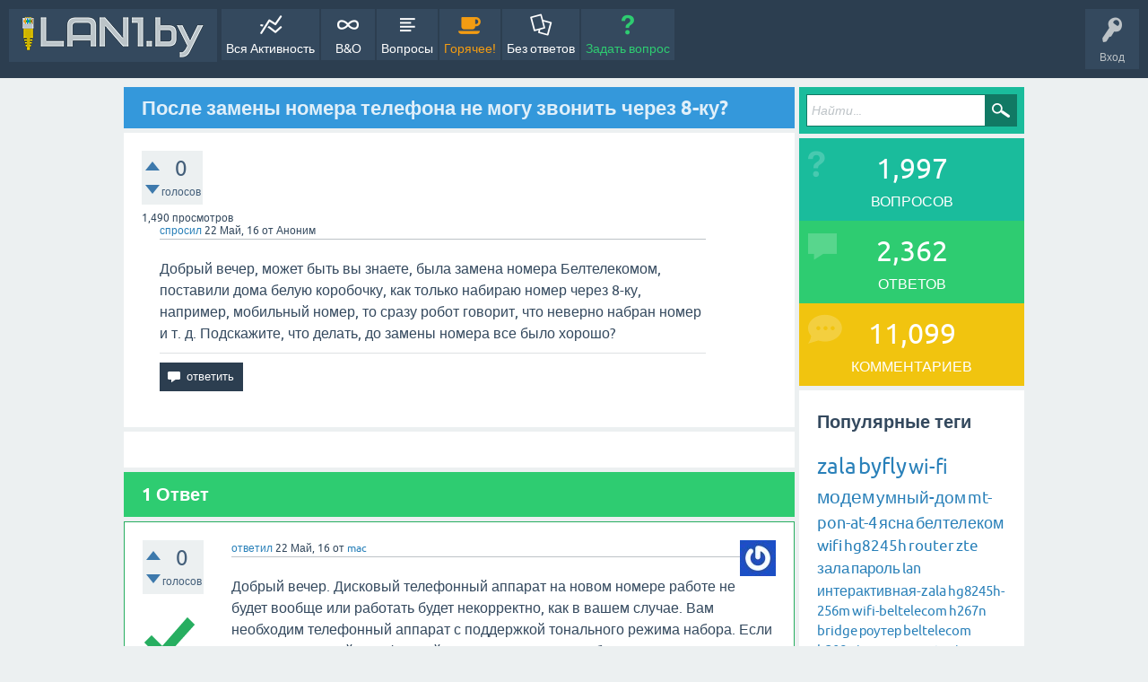

--- FILE ---
content_type: text/html; charset=utf-8
request_url: https://lan1.by/qa/66/
body_size: 7254
content:
<!DOCTYPE html>
<html lang="ru" itemscope itemtype="https://schema.org/QAPage">
<!-- Powered by Question2Answer - http://www.question2answer.org/ -->
<head>
<meta charset="utf-8">
<title>После замены номера телефона не могу звонить через 8-ку? - Вопросы и ответы - Сообщество абонентов Белтелеком</title>
<meta name="viewport" content="width=device-width, initial-scale=1">
<meta name="description" content="Добрый вечер, может быть вы знаете, была замена номера Белтелекомом, поставили дома белую коробочку,  ...  делать, до замены номера все было хорошо?">
<style>
@font-face {
 font-family: 'Ubuntu'; font-weight: normal; font-style: normal;
 src: local('Ubuntu'),
  url('../qa-theme/SnowFlat/fonts/ubuntu-regular.woff2') format('woff2'), url('../qa-theme/SnowFlat/fonts/ubuntu-regular.woff') format('woff');
}
@font-face {
 font-family: 'Ubuntu'; font-weight: bold; font-style: normal;
 src: local('Ubuntu Bold'), local('Ubuntu-Bold'),
  url('../qa-theme/SnowFlat/fonts/ubuntu-bold.woff2') format('woff2'), url('../qa-theme/SnowFlat/fonts/ubuntu-bold.woff') format('woff');
}
@font-face {
 font-family: 'Ubuntu'; font-weight: normal; font-style: italic;
 src: local('Ubuntu Italic'), local('Ubuntu-Italic'),
  url('../qa-theme/SnowFlat/fonts/ubuntu-italic.woff2') format('woff2'), url('../qa-theme/SnowFlat/fonts/ubuntu-italic.woff') format('woff');
}
@font-face {
 font-family: 'Ubuntu'; font-weight: bold; font-style: italic;
 src: local('Ubuntu Bold Italic'), local('Ubuntu-BoldItalic'),
  url('../qa-theme/SnowFlat/fonts/ubuntu-bold-italic.woff2') format('woff2'), url('../qa-theme/SnowFlat/fonts/ubuntu-bold-italic.woff') format('woff');
}
</style>
<link rel="stylesheet" href="../qa-theme/SnowFlat/qa-styles.css?1.8.6">
<style>
.qa-nav-user { margin: 0 !important; }
</style>
<link rel="canonical" href="https://lan1.by/qa/66/">
<link rel="search" type="application/opensearchdescription+xml" title="Вопросы и ответы - Сообщество абонентов Белтелеком" href="../opensearch.xml">
<script>
  (function(i,s,o,g,r,a,m){i['GoogleAnalyticsObject']=r;i[r]=i[r]||function(){
  (i[r].q=i[r].q||[]).push(arguments)},i[r].l=1*new Date();a=s.createElement(o),
  m=s.getElementsByTagName(o)[0];a.async=1;a.src=g;m.parentNode.insertBefore(a,m)
  })(window,document,'script','https://www.google-analytics.com/analytics.js','ga');

  ga('create', 'UA-76397300-1', 'auto');
  ga('send', 'pageview');
</script>
<script type="text/javascript">
    (function (d, w, c) {
        (w[c] = w[c] || []).push(function() {
            try {
                w.yaCounter36772565 = new Ya.Metrika({
                    id:36772565,
                    clickmap:true,
                    trackLinks:true,
                    accurateTrackBounce:true,
                    webvisor:true
                });
            } catch(e) { }
        });

        var n = d.getElementsByTagName("script")[0],
            s = d.createElement("script"),
            f = function () { n.parentNode.insertBefore(s, n); };
        s.type = "text/javascript";
        s.async = true;
        s.src = "https://mc.yandex.ru/metrika/watch.js";

        if (w.opera == "[object Opera]") {
            d.addEventListener("DOMContentLoaded", f, false);
        } else { f(); }
    })(document, window, "yandex_metrika_callbacks");
</script>
<noscript><div><img src="https://mc.yandex.ru/watch/36772565" style="position:absolute; left:-9999px;" alt="" /></div></noscript>
<meta itemprop="name" content="После замены номера телефона не могу звонить через 8-ку?">
<script>
var qa_root = '..\/';
var qa_request = 66;
</script>
<script src="../qa-content/jquery-3.5.1.min.js"></script>
<script src="../qa-content/qa-global.js?1.8.6"></script>
<script src="../qa-theme/SnowFlat/js/snow-core.js?1.8.6"></script>
</head>
<body
class="qa-template-question qa-theme-snowflat qa-body-js-off"
>
<script>
var b = document.getElementsByTagName('body')[0];
b.className = b.className.replace('qa-body-js-off', 'qa-body-js-on');
</script>
<div id="qam-topbar" class="clearfix">
<div class="qam-main-nav-wrapper clearfix">
<div class="sb-toggle-left qam-menu-toggle"><i class="icon-th-list"></i></div>
<div class="qam-account-items-wrapper">
<div id="qam-account-toggle" class="qam-logged-out">
<i class="icon-key qam-auth-key"></i>
<div class="qam-account-handle">Вход</div>
</div>
<div class="qam-account-items clearfix">
<div class="qa-nav-user">
<ul class="qa-nav-user-list">
<li class="qa-nav-user-item qa-nav-user-login">
<a href="https://lan1.by/wp-login.php?redirect_to=https%3A%2F%2Flan1.by%2Fqa%2F66" class="qa-nav-user-link">Вход</a>
</li>
<li class="qa-nav-user-item qa-nav-user-register">
<a href="https://lan1.by/wp-login.php?action=register" class="qa-nav-user-link">Регистрация</a>
</li>
</ul>
<div class="qa-nav-user-clear">
</div>
</div>
</div> <!-- END qam-account-items -->
</div> <!-- END qam-account-items-wrapper -->
<div class="qa-logo">
<a href="../" class="qa-logo-link" title="Вопросы и ответы - Сообщество абонентов Белтелеком"><img src="../new_logo.png" alt="Вопросы и ответы - Сообщество абонентов Белтелеком"></a>
</div>
<div class="qa-nav-main">
<ul class="qa-nav-main-list">
<li class="qa-nav-main-item qa-nav-main-activity">
<a href="../activity" class="qa-nav-main-link">Вся Активность</a>
</li>
<li class="qa-nav-main-item qa-nav-main-">
<a href="../" class="qa-nav-main-link">В&amp;О</a>
</li>
<li class="qa-nav-main-item qa-nav-main-questions">
<a href="../questions" class="qa-nav-main-link">Вопросы</a>
</li>
<li class="qa-nav-main-item qa-nav-main-hot">
<a href="../hot" class="qa-nav-main-link">Горячее!</a>
</li>
<li class="qa-nav-main-item qa-nav-main-unanswered">
<a href="../unanswered" class="qa-nav-main-link">Без ответов</a>
</li>
<li class="qa-nav-main-item qa-nav-main-ask">
<a href="../ask" class="qa-nav-main-link">Задать вопрос</a>
</li>
</ul>
<div class="qa-nav-main-clear">
</div>
</div>
</div> <!-- END qam-main-nav-wrapper -->
</div> <!-- END qam-topbar -->
<div class="qam-ask-search-box"><div class="qam-ask-mobile"><a href="../ask" class="turquoise">Задать вопрос</a></div><div class="qam-search-mobile turquoise" id="qam-search-mobile"></div></div>
<div class="qam-search turquoise the-top" id="the-top-search">
<div class="qa-search">
<form method="get" action="../search">
<input type="text" placeholder="Найти..." name="q" value="" class="qa-search-field">
<input type="submit" value="Найти" class="qa-search-button">
</form>
</div>
</div>
<div class="qa-body-wrapper" itemprop="mainEntity" itemscope itemtype="https://schema.org/Question">
<div class="qa-main-wrapper">
<div class="qa-main">
<div class="qa-main-heading">
<h1>
<a href="../66/">
<span itemprop="name">После замены номера телефона не могу звонить через 8-ку?</span>
</a>
</h1>
</div>
<div class="qa-part-q-view">
<div class="qa-q-view" id="q66">
<form method="post" action="../66">
<div class="qa-q-view-stats">
<div class="qa-voting qa-voting-net" id="voting_66">
<div class="qa-vote-buttons qa-vote-buttons-net">
<input title="Нажмите, чтобы проголосовать ЗА" name="vote_66_1_q66" onclick="return qa_vote_click(this);" type="submit" value="+" class="qa-vote-first-button qa-vote-up-button"> 
<input title="Нажмите, чтобы проголосовать против" name="vote_66_-1_q66" onclick="return qa_vote_click(this);" type="submit" value="&ndash;" class="qa-vote-second-button qa-vote-down-button"> 
</div>
<div class="qa-vote-count qa-vote-count-net">
<span class="qa-netvote-count">
<span class="qa-netvote-count-data">0</span><span class="qa-netvote-count-pad"> голосов <meta itemprop="upvoteCount" content="0"></span>
</span>
</div>
<div class="qa-vote-clear">
</div>
</div>
<span class="qa-view-count">
<span class="qa-view-count-data">1,490</span><span class="qa-view-count-pad"> просмотров</span>
</span>
</div>
<input name="code" type="hidden" value="0-1768373022-38737d82e885e588ba3e7f4b8d48de46a6ea186d">
</form>
<div class="qa-q-view-main">
<form method="post" action="../66">
<span class="qa-q-view-avatar-meta">
<span class="qa-q-view-meta">
<a href="../66/" class="qa-q-view-what" itemprop="url">спросил</a>
<span class="qa-q-view-when">
<span class="qa-q-view-when-data"><time itemprop="dateCreated" datetime="2016-05-22T15:16:34+0000" title="2016-05-22T15:16:34+0000">22 Май, 16</time></span>
</span>
<span class="qa-q-view-who">
<span class="qa-q-view-who-pad">от </span>
<span class="qa-q-view-who-data"><span itemprop="author" itemscope itemtype="https://schema.org/Person"><span itemprop="name">Аноним</span></span></span>
</span>
</span>
</span>
<div class="qa-q-view-content qa-post-content">
<a name="66"></a><div itemprop="text">Добрый вечер, может быть вы знаете, была замена номера Белтелекомом, поставили дома белую коробочку, как только набираю номер через 8-ку, например, мобильный номер, то сразу робот говорит, что неверно набран номер и т. д. Подскажите, что делать, до замены номера все было хорошо?</div>
</div>
<div class="qa-q-view-buttons">
<input name="q_doanswer" id="q_doanswer" onclick="return qa_toggle_element('anew')" value="ответить" title="Ответ на вопрос" type="submit" class="qa-form-light-button qa-form-light-button-answer">
</div>
<input name="code" type="hidden" value="0-1768373022-6a4e17b95a3493d43928291e5a8338dac2ebfdf3">
<input name="qa_click" type="hidden" value="">
</form>
<div class="qa-q-view-c-list" style="display:none;" id="c66_list">
</div> <!-- END qa-c-list -->
<div class="qa-c-form">
</div> <!-- END qa-c-form -->
</div> <!-- END qa-q-view-main -->
<div class="qa-q-view-clear">
</div>
</div> <!-- END qa-q-view -->
</div>
<div class="qa-part-a-form">
<div class="qa-a-form" id="anew" style="display:none;">
<h2>Пожалуйста, <a href="https://lan1.by/wp-login.php?redirect_to=https%3A%2F%2Flan1.by%2Fqa%2F66">войдите</a> или <a href="https://lan1.by/wp-login.php?action=register">зарегистрируйтесь</a> чтобы ответить на этот вопрос.</h2>
</div> <!-- END qa-a-form -->
</div>
<div class="qa-part-a-list">
<h2 id="a_list_title"><span itemprop="answerCount">1</span> Ответ</h2>
<div class="qa-a-list" id="a_list">
<div class="qa-a-list-item  qa-a-list-item-selected" id="a67" itemprop="suggestedAnswer acceptedAnswer" itemscope itemtype="https://schema.org/Answer">
<form method="post" action="../66">
<div class="qa-voting qa-voting-net" id="voting_67">
<div class="qa-vote-buttons qa-vote-buttons-net">
<input title="Нажмите, чтобы проголосовать ЗА" name="vote_67_1_a67" onclick="return qa_vote_click(this);" type="submit" value="+" class="qa-vote-first-button qa-vote-up-button"> 
<input title="Нажмите, чтобы проголосовать против" name="vote_67_-1_a67" onclick="return qa_vote_click(this);" type="submit" value="&ndash;" class="qa-vote-second-button qa-vote-down-button"> 
</div>
<div class="qa-vote-count qa-vote-count-net">
<span class="qa-netvote-count">
<span class="qa-netvote-count-data">0</span><span class="qa-netvote-count-pad"> голосов <meta itemprop="upvoteCount" content="0"></span>
</span>
</div>
<div class="qa-vote-clear">
</div>
</div>
<input name="code" type="hidden" value="0-1768373022-38737d82e885e588ba3e7f4b8d48de46a6ea186d">
</form>
<div class="qa-a-item-main">
<form method="post" action="../66">
<span class="qa-a-item-avatar-meta">
<span class="qa-a-item-avatar">
<img src="https://www.gravatar.com/avatar/074e3036ee8484a254fcd9d9f1ff698a?s=40" width="40" height="40" class="qa-avatar-image" alt="" >
</span>
<span class="qa-a-item-meta">
<a href="../66/?show=67#a67" class="qa-a-item-what" itemprop="url">ответил</a>
<span class="qa-a-item-when">
<span class="qa-a-item-when-data"><time itemprop="dateCreated" datetime="2016-05-22T15:25:04+0000" title="2016-05-22T15:25:04+0000">22 Май, 16</time></span>
</span>
<span class="qa-a-item-who">
<span class="qa-a-item-who-pad">от </span>
<span class="qa-a-item-who-data"><a href="../user/mac" class="qa-user-link">mac</a></span>
</span>
</span>
</span>
<div class="qa-a-item-selected">
<div class="qa-a-selection">
<div class="qa-a-selected">&nbsp;</div>
<div class="qa-a-selected-text">Лучший ответ</div>
</div>
<div class="qa-a-item-content qa-post-content">
<a name="67"></a><div itemprop="text">Добрый вечер. Дисковый телефонный аппарат на новом номере работе не будет вообще или работать будет некорректно, как в вашем случае. Вам необходим телефонный аппарат с поддержкой тонального режима набора. Если у вас не дисковый телефонный аппарат, тогда его необходимо перевести из импульсного режима в тональный режим набора (прочитать об этом можно в паспорте телефонного аппарата или обратиться с телефоном в мастерскую). Включён ли у вас на телефонном аппарате тональный режим или нет, можно проверив нажав кнопку на телефоне, например &quot;5&quot;, вы должны услышать 1 писк (тон), если вы слышите как набирается номер, то у вас выключен импульсный режим работы на телефоне.</div>
</div>
</div>
<div class="qa-a-item-buttons">
<input name="a67_dofollow" value="задать связанный вопрос" title="Задать связанный вопрос к этому ответу" type="submit" class="qa-form-light-button qa-form-light-button-follow">
<input name="a67_docomment" onclick="return qa_toggle_element('c67')" value="комментировать" title="Добавить комментарий к этому вопросу" type="submit" class="qa-form-light-button qa-form-light-button-comment">
</div>
<input name="code" type="hidden" value="0-1768373022-fbf138fa8cc7809da29117c51c6698117c34a1b0">
<input name="qa_click" type="hidden" value="">
</form>
<div class="qa-a-item-c-list" style="display:none;" id="c67_list">
</div> <!-- END qa-c-list -->
<div class="qa-c-form" id="c67" style="display:none;">
<h2>Пожалуйста, <a href="https://lan1.by/wp-login.php?redirect_to=https%3A%2F%2Flan1.by%2Fqa%2F66">войдите</a> или <a href="https://lan1.by/wp-login.php?action=register">зарегистрируйтесь</a> что бы добавить комментарий.</h2>
</div> <!-- END qa-c-form -->
</div> <!-- END qa-a-item-main -->
<div class="qa-a-item-clear">
</div>
</div> <!-- END qa-a-list-item -->
</div> <!-- END qa-a-list -->
</div>
<div class="qa-widgets-main qa-widgets-main-low">
<div class="qa-widget-main qa-widget-main-low">
<h2>
Похожие вопросы
</h2>
<form method="post" action="../66">
<div class="qa-q-list">
<div class="qa-q-list-item" id="q92">
<div class="qa-q-item-stats">
<div class="qa-voting qa-voting-net" id="voting_92">
<div class="qa-vote-buttons qa-vote-buttons-net">
<input title="Нажмите, чтобы проголосовать ЗА" name="vote_92_1_q92" onclick="return qa_vote_click(this);" type="submit" value="+" class="qa-vote-first-button qa-vote-up-button"> 
<input title="Нажмите, чтобы проголосовать против" name="vote_92_-1_q92" onclick="return qa_vote_click(this);" type="submit" value="&ndash;" class="qa-vote-second-button qa-vote-down-button"> 
</div>
<div class="qa-vote-count qa-vote-count-net">
<span class="qa-netvote-count">
<span class="qa-netvote-count-data">0</span><span class="qa-netvote-count-pad"> голосов</span>
</span>
</div>
<div class="qa-vote-clear">
</div>
</div>
<span class="qa-a-count qa-a-count-selected">
<span class="qa-a-count-data">1</span><span class="qa-a-count-pad"> ответ</span>
</span>
</div>
<div class="qa-q-item-main">
<div class="qa-q-item-title">
<a href="../92/">Могу ли я подключить услугу определения номера через личный кабинет?</a>
</div>
<span class="qa-q-item-avatar-meta">
<span class="qa-q-item-meta">
<span class="qa-q-item-what">спросил</span>
<span class="qa-q-item-when">
<span class="qa-q-item-when-data">06 Июнь, 16</span>
</span>
<span class="qa-q-item-who">
<span class="qa-q-item-who-pad">от </span>
<span class="qa-q-item-who-data">Аноним</span>
</span>
</span>
</span>
<div class="qa-q-item-tags">
<ul class="qa-q-item-tag-list">
<li class="qa-q-item-tag-item"><a href="../tag/%D1%82%D0%B5%D0%BB%D0%B5%D1%84%D0%BE%D0%BD" class="qa-tag-link">телефон</a></li>
<li class="qa-q-item-tag-item"><a href="../tag/ims" class="qa-tag-link">ims</a></li>
</ul>
</div>
</div>
<div class="qa-q-item-clear">
</div>
</div> <!-- END qa-q-list-item -->
<div class="qa-q-list-item" id="q3750">
<div class="qa-q-item-stats">
<div class="qa-voting qa-voting-net" id="voting_3750">
<div class="qa-vote-buttons qa-vote-buttons-net">
<input title="Нажмите, чтобы проголосовать ЗА" name="vote_3750_1_q3750" onclick="return qa_vote_click(this);" type="submit" value="+" class="qa-vote-first-button qa-vote-up-button"> 
<input title="Нажмите, чтобы проголосовать против" name="vote_3750_-1_q3750" onclick="return qa_vote_click(this);" type="submit" value="&ndash;" class="qa-vote-second-button qa-vote-down-button"> 
</div>
<div class="qa-vote-count qa-vote-count-net">
<span class="qa-netvote-count">
<span class="qa-netvote-count-data">0</span><span class="qa-netvote-count-pad"> голосов</span>
</span>
</div>
<div class="qa-vote-clear">
</div>
</div>
<span class="qa-a-count">
<span class="qa-a-count-data">2</span><span class="qa-a-count-pad"> ответов</span>
</span>
</div>
<div class="qa-q-item-main">
<div class="qa-q-item-title">
<a href="../3750/">После замены модема ,не работает репитер wifi.</a>
</div>
<span class="qa-q-item-avatar-meta">
<span class="qa-q-item-meta">
<span class="qa-q-item-what">спросил</span>
<span class="qa-q-item-when">
<span class="qa-q-item-when-data">06 Авг, 18</span>
</span>
<span class="qa-q-item-who">
<span class="qa-q-item-who-pad">от </span>
<span class="qa-q-item-who-data">Александр</span>
</span>
</span>
</span>
</div>
<div class="qa-q-item-clear">
</div>
</div> <!-- END qa-q-list-item -->
<div class="qa-q-list-item" id="q2266">
<div class="qa-q-item-stats">
<div class="qa-voting qa-voting-net" id="voting_2266">
<div class="qa-vote-buttons qa-vote-buttons-net">
<input title="Нажмите, чтобы проголосовать ЗА" name="vote_2266_1_q2266" onclick="return qa_vote_click(this);" type="submit" value="+" class="qa-vote-first-button qa-vote-up-button"> 
<input title="Нажмите, чтобы проголосовать против" name="vote_2266_-1_q2266" onclick="return qa_vote_click(this);" type="submit" value="&ndash;" class="qa-vote-second-button qa-vote-down-button"> 
</div>
<div class="qa-vote-count qa-vote-count-net">
<span class="qa-netvote-count">
<span class="qa-netvote-count-data">0</span><span class="qa-netvote-count-pad"> голосов</span>
</span>
</div>
<div class="qa-vote-clear">
</div>
</div>
<span class="qa-a-count">
<span class="qa-a-count-data">2</span><span class="qa-a-count-pad"> ответов</span>
</span>
</div>
<div class="qa-q-item-main">
<div class="qa-q-item-title">
<a href="../2266/">Могу ли через месяц после первичного подключения к оптоволокну отказаться от интернета совсем?</a>
</div>
<span class="qa-q-item-avatar-meta">
<span class="qa-q-item-meta">
<span class="qa-q-item-what">спросил</span>
<span class="qa-q-item-when">
<span class="qa-q-item-when-data">03 Март, 18</span>
</span>
<span class="qa-q-item-who">
<span class="qa-q-item-who-pad">от </span>
<span class="qa-q-item-who-data">Иван</span>
</span>
</span>
</span>
</div>
<div class="qa-q-item-clear">
</div>
</div> <!-- END qa-q-list-item -->
<div class="qa-q-list-item" id="q15031">
<div class="qa-q-item-stats">
<div class="qa-voting qa-voting-net" id="voting_15031">
<div class="qa-vote-buttons qa-vote-buttons-net">
<input title="Нажмите, чтобы проголосовать ЗА" name="vote_15031_1_q15031" onclick="return qa_vote_click(this);" type="submit" value="+" class="qa-vote-first-button qa-vote-up-button"> 
<input title="Нажмите, чтобы проголосовать против" name="vote_15031_-1_q15031" onclick="return qa_vote_click(this);" type="submit" value="&ndash;" class="qa-vote-second-button qa-vote-down-button"> 
</div>
<div class="qa-vote-count qa-vote-count-net">
<span class="qa-netvote-count">
<span class="qa-netvote-count-data">0</span><span class="qa-netvote-count-pad"> голосов</span>
</span>
</div>
<div class="qa-vote-clear">
</div>
</div>
<span class="qa-a-count">
<span class="qa-a-count-data">1</span><span class="qa-a-count-pad"> ответ</span>
</span>
</div>
<div class="qa-q-item-main">
<div class="qa-q-item-title">
<a href="../15031/">После сканирования остались только базовые 8 каналов,как вернуть остальные?</a>
</div>
<span class="qa-q-item-avatar-meta">
<span class="qa-q-item-meta">
<span class="qa-q-item-what">спросил</span>
<span class="qa-q-item-when">
<span class="qa-q-item-when-data">04 Июль, 21</span>
</span>
<span class="qa-q-item-who">
<span class="qa-q-item-who-pad">от </span>
<span class="qa-q-item-who-data">Аноним</span>
</span>
</span>
</span>
</div>
<div class="qa-q-item-clear">
</div>
</div> <!-- END qa-q-list-item -->
<div class="qa-q-list-item" id="q754">
<div class="qa-q-item-stats">
<div class="qa-voting qa-voting-net" id="voting_754">
<div class="qa-vote-buttons qa-vote-buttons-net">
<input title="Нажмите, чтобы проголосовать ЗА" name="vote_754_1_q754" onclick="return qa_vote_click(this);" type="submit" value="+" class="qa-vote-first-button qa-vote-up-button"> 
<input title="Нажмите, чтобы проголосовать против" name="vote_754_-1_q754" onclick="return qa_vote_click(this);" type="submit" value="&ndash;" class="qa-vote-second-button qa-vote-down-button"> 
</div>
<div class="qa-vote-count qa-vote-count-net">
<span class="qa-netvote-count">
<span class="qa-netvote-count-data">0</span><span class="qa-netvote-count-pad"> голосов</span>
</span>
</div>
<div class="qa-vote-clear">
</div>
</div>
<span class="qa-a-count">
<span class="qa-a-count-data">1</span><span class="qa-a-count-pad"> ответ</span>
</span>
</div>
<div class="qa-q-item-main">
<div class="qa-q-item-title">
<a href="../754/">Как задать номера договора BYFLY при оплате через ЕРИП?</a>
</div>
<span class="qa-q-item-avatar-meta">
<span class="qa-q-item-meta">
<span class="qa-q-item-what">спросил</span>
<span class="qa-q-item-when">
<span class="qa-q-item-when-data">02 Дек, 16</span>
</span>
<span class="qa-q-item-who">
<span class="qa-q-item-who-pad">от </span>
<span class="qa-q-item-who-data"><a href="../user/yuri-yurkevich" class="qa-user-link">yuri-yurkevich</a></span>
</span>
</span>
</span>
</div>
<div class="qa-q-item-clear">
</div>
</div> <!-- END qa-q-list-item -->
</div> <!-- END qa-q-list -->
<div class="qa-q-list-form">
<input name="code" type="hidden" value="0-1768373022-38737d82e885e588ba3e7f4b8d48de46a6ea186d">
</div>
</form>
</div>
</div>
</div> <!-- END qa-main -->
<div id="qam-sidepanel-toggle"><i class="icon-left-open-big"></i></div>
<div class="qa-sidepanel" id="qam-sidepanel-mobile">
<div class="qam-search turquoise ">
<div class="qa-search">
<form method="get" action="../search">
<input type="text" placeholder="Найти..." name="q" value="" class="qa-search-field">
<input type="submit" value="Найти" class="qa-search-button">
</form>
</div>
</div>
<div class="qa-widgets-side qa-widgets-side-top">
<div class="qa-widget-side qa-widget-side-top">
<div class="qa-activity-count">
<p class="qa-activity-count-item">
<span class="qa-activity-count-data">1,997</span> вопросов
</p>
<p class="qa-activity-count-item">
<span class="qa-activity-count-data">2,362</span> ответов
</p>
<p class="qa-activity-count-item">
<span class="qa-activity-count-data">11,099</span> комментариев
</p>
<p class="qa-activity-count-item">
<span class="qa-activity-count-data">410</span> пользователей
</p>
</div>
</div>
<div class="qa-widget-side qa-widget-side-top">
<h2 style="margin-top: 0; padding-top: 0;">Популярные теги</h2>
<div style="font-size: 10px;">
<a href="../tag/zala" style="font-size: 24px; vertical-align: baseline;">zala</a>
<a href="../tag/byfly" style="font-size: 24px; vertical-align: baseline;">byfly</a>
<a href="../tag/wi-fi" style="font-size: 22px; vertical-align: baseline;">wi-fi</a>
<a href="../tag/%D0%BC%D0%BE%D0%B4%D0%B5%D0%BC" style="font-size: 21px; vertical-align: baseline;">модем</a>
<a href="../tag/%D1%83%D0%BC%D0%BD%D1%8B%D0%B9-%D0%B4%D0%BE%D0%BC" style="font-size: 19px; vertical-align: baseline;">умный-дом</a>
<a href="../tag/mt-pon-at-4" style="font-size: 18px; vertical-align: baseline;">mt-pon-at-4</a>
<a href="../tag/%D1%8F%D1%81%D0%BD%D0%B0" style="font-size: 18px; vertical-align: baseline;">ясна</a>
<a href="../tag/%D0%B1%D0%B5%D0%BB%D1%82%D0%B5%D0%BB%D0%B5%D0%BA%D0%BE%D0%BC" style="font-size: 18px; vertical-align: baseline;">белтелеком</a>
<a href="../tag/wifi" style="font-size: 17px; vertical-align: baseline;">wifi</a>
<a href="../tag/hg8245h" style="font-size: 17px; vertical-align: baseline;">hg8245h</a>
<a href="../tag/router" style="font-size: 17px; vertical-align: baseline;">router</a>
<a href="../tag/zte" style="font-size: 17px; vertical-align: baseline;">zte</a>
<a href="../tag/%D0%B7%D0%B0%D0%BB%D0%B0" style="font-size: 17px; vertical-align: baseline;">зала</a>
<a href="../tag/%D0%BF%D0%B0%D1%80%D0%BE%D0%BB%D1%8C" style="font-size: 17px; vertical-align: baseline;">пароль</a>
<a href="../tag/lan" style="font-size: 16px; vertical-align: baseline;">lan</a>
<a href="../tag/%D0%B8%D0%BD%D1%82%D0%B5%D1%80%D0%B0%D0%BA%D1%82%D0%B8%D0%B2%D0%BD%D0%B0%D1%8F-zala" style="font-size: 16px; vertical-align: baseline;">интерактивная-zala</a>
<a href="../tag/hg8245h-256m" style="font-size: 15px; vertical-align: baseline;">hg8245h-256m</a>
<a href="../tag/wifi-beltelecom" style="font-size: 15px; vertical-align: baseline;">wifi-beltelecom</a>
<a href="../tag/h267n" style="font-size: 15px; vertical-align: baseline;">h267n</a>
<a href="../tag/bridge" style="font-size: 15px; vertical-align: baseline;">bridge</a>
<a href="../tag/%D1%80%D0%BE%D1%83%D1%82%D0%B5%D1%80" style="font-size: 15px; vertical-align: baseline;">роутер</a>
<a href="../tag/beltelecom" style="font-size: 15px; vertical-align: baseline;">beltelecom</a>
<a href="../tag/h208n" style="font-size: 15px; vertical-align: baseline;">h208n</a>
<a href="../tag/hg8245a" style="font-size: 14px; vertical-align: baseline;">hg8245a</a>
<a href="../tag/smart-zala" style="font-size: 14px; vertical-align: baseline;">smart-zala</a>
<a href="../tag/gpon" style="font-size: 14px; vertical-align: baseline;">gpon</a>
<a href="../tag/vpn" style="font-size: 14px; vertical-align: baseline;">vpn</a>
<a href="../tag/huawei" style="font-size: 14px; vertical-align: baseline;">huawei</a>
<a href="../tag/byfly-wifi" style="font-size: 14px; vertical-align: baseline;">byfly-wifi</a>
<a href="../tag/%D0%BE%D1%82" style="font-size: 14px; vertical-align: baseline;">от</a>
<a href="../tag/famili" style="font-size: 13px; vertical-align: baseline;">famili</a>
<a href="../tag/%D1%8D%D1%84%D0%B8%D1%80%D0%BD%D0%B0%D1%8F-zala" style="font-size: 13px; vertical-align: baseline;">эфирная-zala</a>
<a href="../tag/tp-link" style="font-size: 13px; vertical-align: baseline;">tp-link</a>
<a href="../tag/%23%D1%81%D0%BA%D0%BE%D1%80%D0%BE%D1%81%D1%82%D1%8C" style="font-size: 13px; vertical-align: baseline;">#скорость</a>
<a href="../tag/link" style="font-size: 13px; vertical-align: baseline;">link</a>
<a href="../tag/%D0%BB%D0%B8%D1%87%D0%BD%D1%8B%D0%B9-%D0%BA%D0%B0%D0%B1%D0%B8%D0%BD%D0%B5%D1%82" style="font-size: 13px; vertical-align: baseline;">личный-кабинет</a>
<a href="../tag/xiaomi" style="font-size: 12px; vertical-align: baseline;">xiaomi</a>
<a href="../tag/hg8245hv5" style="font-size: 12px; vertical-align: baseline;">hg8245hv5</a>
<a href="../tag/smart" style="font-size: 12px; vertical-align: baseline;">smart</a>
<a href="../tag/%D1%80%D0%B5%D0%BA%D0%BE%D1%80%D0%B4200" style="font-size: 12px; vertical-align: baseline;">рекорд200</a>
<a href="../tag/%23%D0%BF%D1%80%D0%BE%D0%B1%D1%80%D0%BE%D1%81-%D0%BF%D0%BE%D1%80%D1%82%D0%BE%D0%B2" style="font-size: 12px; vertical-align: baseline;">#проброс-портов</a>
<a href="../tag/%D1%82%D0%B0%D1%80%D0%B8%D1%84" style="font-size: 12px; vertical-align: baseline;">тариф</a>
<a href="../tag/ip" style="font-size: 12px; vertical-align: baseline;">ip</a>
<a href="../tag/%D0%BD%D0%B0%D1%81%D1%82%D1%80%D0%BE%D0%B9%D0%BA%D0%B8" style="font-size: 12px; vertical-align: baseline;">настройки</a>
<a href="../tag/ma670v3" style="font-size: 11px; vertical-align: baseline;">ma670v3</a>
<a href="../tag/archer" style="font-size: 11px; vertical-align: baseline;">archer</a>
<a href="../tag/keenetic" style="font-size: 11px; vertical-align: baseline;">keenetic</a>
<a href="../tag/%D0%BF%D1%80%D0%BE%D0%BC%D1%81%D0%B2%D1%8F%D0%B7%D1%8C" style="font-size: 11px; vertical-align: baseline;">промсвязь</a>
<a href="../tag/pppoe" style="font-size: 11px; vertical-align: baseline;">pppoe</a>
<a href="../tag/%D0%BA%D0%B0%D0%BC%D0%B5%D1%80%D0%B0" style="font-size: 11px; vertical-align: baseline;">камера</a>
<a href="../tag/%D1%82%D0%B5%D0%BB%D0%B5%D1%84%D0%BE%D0%BD" style="font-size: 11px; vertical-align: baseline;">телефон</a>
<a href="../tag/zxhn-h208n" style="font-size: 10px; vertical-align: baseline;">zxhn-h208n</a>
<a href="../tag/%D0%BE%D1%88%D0%B8%D0%B1%D0%BA%D0%B0-%D0%BF%D0%BE%D1%82%D0%BE%D0%BA%D0%B0" style="font-size: 10px; vertical-align: baseline;">ошибка-потока</a>
<a href="../tag/h208l" style="font-size: 10px; vertical-align: baseline;">h208l</a>
<a href="../tag/%D1%80%D0%B0%D0%B7%D1%80%D1%8B%D0%B2%D1%8B" style="font-size: 10px; vertical-align: baseline;">разрывы</a>
<a href="../tag/%D0%BE%D1%82%D0%BA%D1%80%D1%8B%D1%82%D0%B8%D0%B5-%D0%BF%D0%BE%D1%80%D1%82%D0%BE%D0%B2" style="font-size: 9px; vertical-align: baseline;">открытие-портов</a>
<a href="../tag/%D1%8F%D1%81%D0%BD%D0%B0-75" style="font-size: 9px; vertical-align: baseline;">ясна-75</a>
<a href="../tag/asus" style="font-size: 9px; vertical-align: baseline;">asus</a>
<a href="../tag/%D1%80%D0%B5%D0%BA%D0%BE%D1%80%D0%B4" style="font-size: 9px; vertical-align: baseline;">рекорд</a>
<a href="../tag/%D0%BB%D0%BE%D0%B3%D0%B8%D0%BD" style="font-size: 9px; vertical-align: baseline;">логин</a>
<a href="../tag/zxhn" style="font-size: 9px; vertical-align: baseline;">zxhn</a>
<a href="../tag/dhcp" style="font-size: 9px; vertical-align: baseline;">dhcp</a>
<a href="../tag/%D0%BD%D0%B0%D1%81%D1%82%D1%80%D0%BE%D0%B9%D0%BA%D0%B0" style="font-size: 9px; vertical-align: baseline;">настройка</a>
<a href="../tag/%23hg8245h5" style="font-size: 8px; vertical-align: baseline;">#hg8245h5</a>
<a href="../tag/byfly-zala" style="font-size: 8px; vertical-align: baseline;">byfly-zala</a>
<a href="../tag/%D0%BD%D0%B0%D1%81%D1%82%D1%80%D0%BE%D0%B9%D0%BA%D0%B0-rdp" style="font-size: 8px; vertical-align: baseline;">настройка-rdp</a>
<a href="../tag/%D0%9D%D0%B0%D1%81%D1%82%D1%80%D0%BE%D0%B9%D0%BA%D0%B0" style="font-size: 8px; vertical-align: baseline;">Настройка</a>
<a href="../tag/%D0%BF%D0%B0%D1%80%D0%BE%D0%BB%D1%8C-%D0%BC%D0%BE%D0%B4%D0%B5%D0%BC-%D0%B2%D1%85%D0%BE%D0%B4" style="font-size: 8px; vertical-align: baseline;">пароль-модем-вход</a>
<a href="../tag/ls2035v" style="font-size: 8px; vertical-align: baseline;">ls2035v</a>
<a href="../tag/%D0%B2%D0%B8%D0%B4%D0%B5%D0%BE%D0%BA%D0%BE%D0%BD%D1%82%D1%80%D0%BE%D0%BB%D1%8C" style="font-size: 8px; vertical-align: baseline;">видеоконтроль</a>
<a href="../tag/f660v" style="font-size: 8px; vertical-align: baseline;">f660v</a>
<a href="../tag/%D1%81%D1%82%D0%B0%D1%82%D0%B8%D0%BA%D0%B0" style="font-size: 8px; vertical-align: baseline;">статика</a>
<a href="../tag/vlan" style="font-size: 8px; vertical-align: baseline;">vlan</a>
<a href="../tag/h201l" style="font-size: 8px; vertical-align: baseline;">h201l</a>
<a href="../tag/%D0%B8%D0%BD%D1%82%D0%B5%D1%80%D0%B0%D0%BA%D1%82%D0%B8%D0%B2%D0%BD%D0%BE%D0%B5" style="font-size: 8px; vertical-align: baseline;">интерактивное</a>
<a href="../tag/qos" style="font-size: 8px; vertical-align: baseline;">qos</a>
<a href="../tag/wds" style="font-size: 8px; vertical-align: baseline;">wds</a>
<a href="../tag/%D1%82%D0%B5%D0%BB%D0%B5%D1%84%D0%BE%D0%BD%D0%B8%D1%8F" style="font-size: 8px; vertical-align: baseline;">телефония</a>
<a href="../tag/%D1%82%D0%B2" style="font-size: 8px; vertical-align: baseline;">тв</a>
<a href="../tag/%D1%81%D0%B5%D0%BC%D0%B5%D0%B9%D0%BD%D1%8B%D0%B9" style="font-size: 8px; vertical-align: baseline;">семейный</a>
<a href="../tag/%D0%BA%D0%BE%D0%BD%D1%82%D1%80%D0%BE%D0%BB%D0%BB%D0%B5%D1%80" style="font-size: 8px; vertical-align: baseline;">контроллер</a>
<a href="../tag/ims" style="font-size: 8px; vertical-align: baseline;">ims</a>
<a href="../tag/%D0%BF%D0%B0%D0%BA%D0%B5%D1%82" style="font-size: 8px; vertical-align: baseline;">пакет</a>
<a href="../tag/%D0%B8%D0%BD%D1%82%D0%B5%D1%80%D0%BD%D0%B5%D1%82" style="font-size: 8px; vertical-align: baseline;">интернет</a>
<a href="../tag/route" style="font-size: 8px; vertical-align: baseline;">route</a>
<a href="../tag/%D0%BE%D1%88%D0%B8%D0%B1%D0%BA%D0%B0" style="font-size: 8px; vertical-align: baseline;">ошибка</a>
<a href="../tag/4k" style="font-size: 8px; vertical-align: baseline;">4k</a>
<a href="../tag/%D0%BC%D0%BE%D0%B4%D0%B5%D0%BC-%D0%BF%D0%BE%D1%80%D1%82%D1%8B-%D0%BF%D1%80%D0%B8%D0%B2%D1%8F%D0%B7%D0%BA%D0%B0" style="font-size: 8px; vertical-align: baseline;">модем-порты-привязка</a>
<a href="../tag/zte-zxhn-h208n" style="font-size: 8px; vertical-align: baseline;">zte-zxhn-h208n</a>
<a href="../tag/%D0%AF%D1%81%D0%BD%D0%B0" style="font-size: 8px; vertical-align: baseline;">Ясна</a>
<a href="../tag/%D0%97%D0%B0%D0%BB%D0%B0" style="font-size: 8px; vertical-align: baseline;">Зала</a>
<a href="../tag/zalla" style="font-size: 8px; vertical-align: baseline;">zalla</a>
<a href="../tag/%D1%85%D0%BE%D1%82-%D1%81%D0%BF%D0%BE%D1%82" style="font-size: 8px; vertical-align: baseline;">хот-спот</a>
<a href="../tag/port-forwarding" style="font-size: 8px; vertical-align: baseline;">port-forwarding</a>
<a href="../tag/-%D1%82%D0%B5%D0%BB%D0%B5%D1%84%D0%BE%D0%BD-%D0%BE%D1%82%D0%BA%D0%BB%D1%8E%D1%87%D0%B5%D0%BD%D0%B8%D0%B5-%D0%BE%D1%82%D0%BA%D0%BB%D1%8E%D1%87%D0%B8%D1%82%D1%8C" style="font-size: 8px; vertical-align: baseline;">-телефон-отключение-отключить</a>
<a href="../tag/lan-zte-byfly-zala" style="font-size: 8px; vertical-align: baseline;">lan-zte-byfly-zala</a>
<a href="../tag/olt" style="font-size: 8px; vertical-align: baseline;">olt</a>
<a href="../tag/zte-mt-pon-4" style="font-size: 8px; vertical-align: baseline;">zte-mt-pon-4</a>
<a href="../tag/%D1%81%D0%BB%D0%BE%D0%B6%D0%BD%D0%B0%D1%8F-%D1%81%D0%B5%D1%82%D1%8C" style="font-size: 8px; vertical-align: baseline;">сложная-сеть</a>
<a href="../tag/%23%D1%83%D1%81%D0%BB%D1%83%D0%B3%D0%B0" style="font-size: 8px; vertical-align: baseline;">#услуга</a>
</div>
</div>
</div>
</div> <!-- qa-sidepanel -->
</div> <!-- END main-wrapper -->
</div> <!-- END body-wrapper -->
<div class="qam-footer-box">
<div class="qam-footer-row">
</div> <!-- END qam-footer-row -->
<div class="qa-footer">
<div class="qa-nav-footer">
<ul class="qa-nav-footer-list">
<li class="qa-nav-footer-item qa-nav-footer-feedback">
<a href="../feedback" class="qa-nav-footer-link">Обратная связь</a>
</li>
</ul>
<div class="qa-nav-footer-clear">
</div>
</div>
<div class="qa-attribution">
<a href="https://marchenkov.by" target="_blank">Марченков Максим</a>, <a href="mailto:serioussan01@gmail.com">Астапкин Сергей</a>
</div>
<div class="qa-attribution">
&copy; 2016-2026 <a href="https://lan1.by">LAN1.by</a>
</div>
<div class="qa-footer-clear">
</div>
</div> <!-- END qa-footer -->
</div> <!-- END qam-footer-box -->
<div style="position:absolute;overflow:hidden;clip:rect(0 0 0 0);height:0;width:0;margin:0;padding:0;border:0;">
<span id="qa-waiting-template" class="qa-waiting">...</span>
</div>
</body>
<!-- Powered by Question2Answer - http://www.question2answer.org/ -->
</html>
